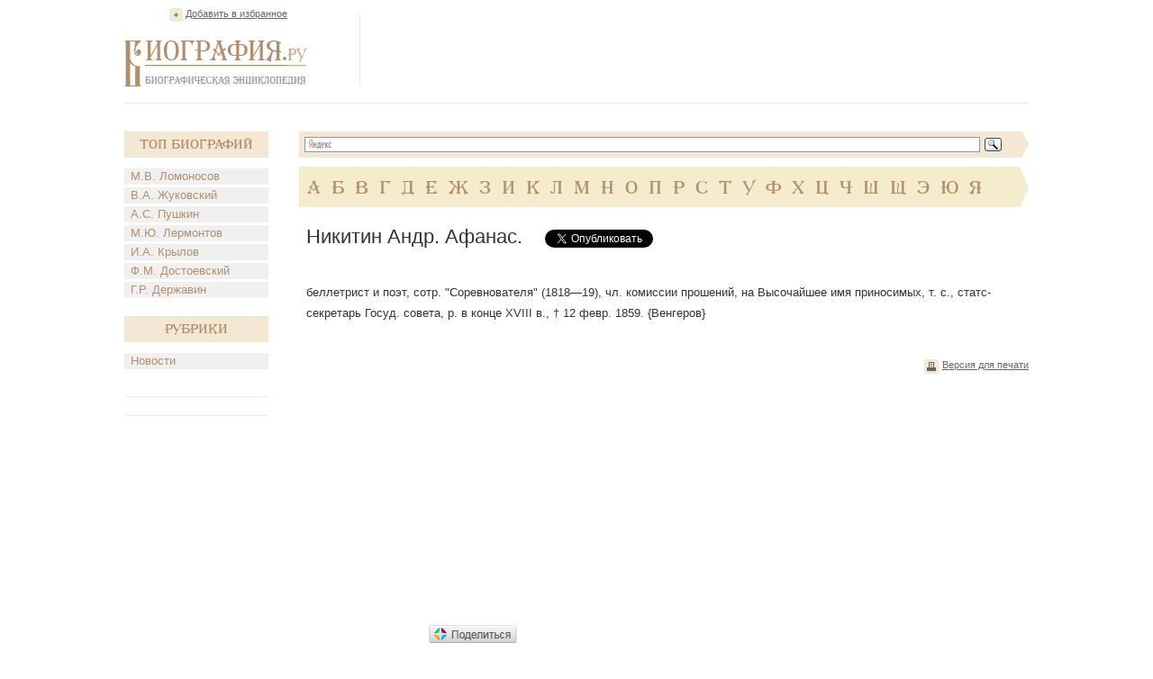

--- FILE ---
content_type: text/html; charset=utf-8
request_url: https://accounts.google.com/o/oauth2/postmessageRelay?parent=https%3A%2F%2Fwww.biografija.ru&jsh=m%3B%2F_%2Fscs%2Fabc-static%2F_%2Fjs%2Fk%3Dgapi.lb.en.2kN9-TZiXrM.O%2Fd%3D1%2Frs%3DAHpOoo_B4hu0FeWRuWHfxnZ3V0WubwN7Qw%2Fm%3D__features__
body_size: 164
content:
<!DOCTYPE html><html><head><title></title><meta http-equiv="content-type" content="text/html; charset=utf-8"><meta http-equiv="X-UA-Compatible" content="IE=edge"><meta name="viewport" content="width=device-width, initial-scale=1, minimum-scale=1, maximum-scale=1, user-scalable=0"><script src='https://ssl.gstatic.com/accounts/o/2580342461-postmessagerelay.js' nonce="NTPky7nUSJfKvbP7rxIkOA"></script></head><body><script type="text/javascript" src="https://apis.google.com/js/rpc:shindig_random.js?onload=init" nonce="NTPky7nUSJfKvbP7rxIkOA"></script></body></html>

--- FILE ---
content_type: text/html; charset=utf-8
request_url: https://www.google.com/recaptcha/api2/aframe
body_size: 267
content:
<!DOCTYPE HTML><html><head><meta http-equiv="content-type" content="text/html; charset=UTF-8"></head><body><script nonce="fx3exk4x8uK-_dY_6l_kYA">/** Anti-fraud and anti-abuse applications only. See google.com/recaptcha */ try{var clients={'sodar':'https://pagead2.googlesyndication.com/pagead/sodar?'};window.addEventListener("message",function(a){try{if(a.source===window.parent){var b=JSON.parse(a.data);var c=clients[b['id']];if(c){var d=document.createElement('img');d.src=c+b['params']+'&rc='+(localStorage.getItem("rc::a")?sessionStorage.getItem("rc::b"):"");window.document.body.appendChild(d);sessionStorage.setItem("rc::e",parseInt(sessionStorage.getItem("rc::e")||0)+1);localStorage.setItem("rc::h",'1768484478507');}}}catch(b){}});window.parent.postMessage("_grecaptcha_ready", "*");}catch(b){}</script></body></html>

--- FILE ---
content_type: application/javascript;charset=utf-8
request_url: https://w.uptolike.com/widgets/v1/version.js?cb=cb__utl_cb_share_1768484477995181
body_size: 396
content:
cb__utl_cb_share_1768484477995181('1ea92d09c43527572b24fe052f11127b');